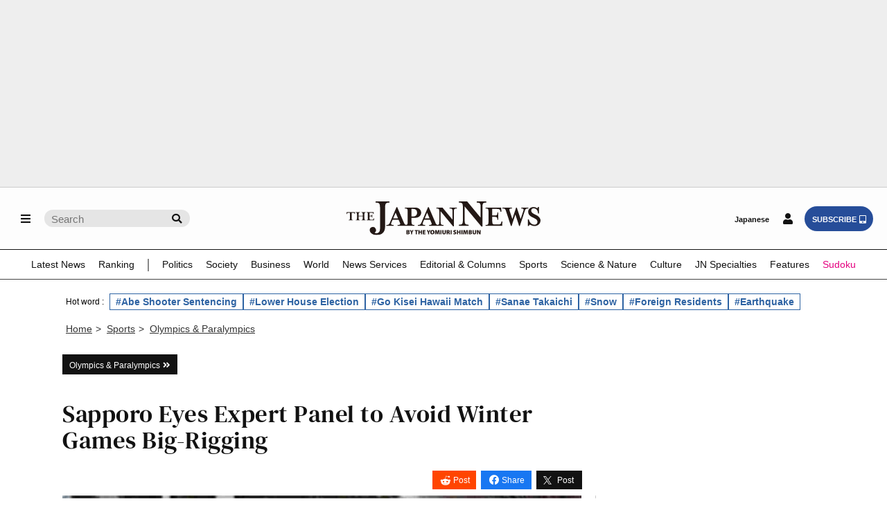

--- FILE ---
content_type: text/html; charset=utf-8
request_url: https://www.google.com/recaptcha/api2/aframe
body_size: 267
content:
<!DOCTYPE HTML><html><head><meta http-equiv="content-type" content="text/html; charset=UTF-8"></head><body><script nonce="yL2GXcrBxum5rbpDRizD1A">/** Anti-fraud and anti-abuse applications only. See google.com/recaptcha */ try{var clients={'sodar':'https://pagead2.googlesyndication.com/pagead/sodar?'};window.addEventListener("message",function(a){try{if(a.source===window.parent){var b=JSON.parse(a.data);var c=clients[b['id']];if(c){var d=document.createElement('img');d.src=c+b['params']+'&rc='+(localStorage.getItem("rc::a")?sessionStorage.getItem("rc::b"):"");window.document.body.appendChild(d);sessionStorage.setItem("rc::e",parseInt(sessionStorage.getItem("rc::e")||0)+1);localStorage.setItem("rc::h",'1769021876341');}}}catch(b){}});window.parent.postMessage("_grecaptcha_ready", "*");}catch(b){}</script></body></html>

--- FILE ---
content_type: application/javascript; charset=utf-8
request_url: https://fundingchoicesmessages.google.com/f/AGSKWxU37bX7W6MNvkjX2dZ-S90vT1aZTCRXaZFORz7bCYIyMopCY8lJxxzLEZCTRjpCdqDJxqmOS3GPUQBMca85FJqMtt0VjtTSMqahaCbogMW6i__jxCvbpESdz0vqv7KhoSHd5CHsA9w0LqgzvRlkQV_VS4ixVwKU1ALZJlnc3p7L1DgwBhlPZhWNrfTB/_/adscripts1./sponsored-banner-/mgid.html_static/ads//ad728t.
body_size: -1288
content:
window['313a819e-a080-44eb-bb93-dba51f931f22'] = true;